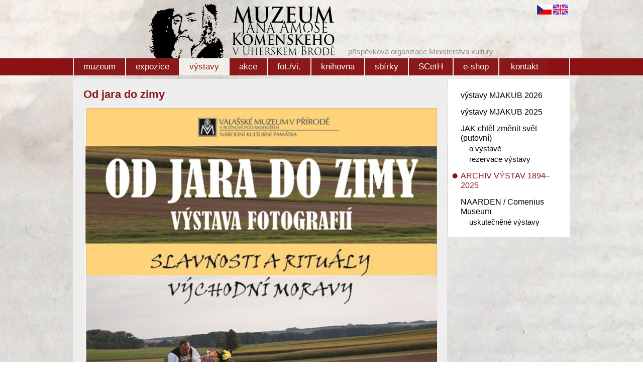

--- FILE ---
content_type: text/html; charset=UTF-8
request_url: https://www.mjakub.cz/od-jara-do-zimy?idc=1321
body_size: 4723
content:
<!DOCTYPE HTML PUBLIC "-//W3C//DTD HTML 4.01 Transitional//EN" "http://www.w3.org/TR/html4/loose.dtd">
<HTML lang="cs">
<HEAD>
  <TITLE>Od jara do zimy | Muzeum J. A. Komenského Uherský Brod</TITLE>
  <META NAME="author" CONTENT="Štefl software, www.steflsoftware.cz">
  <META HTTP-EQUIV="Content-Type" CONTENT="text/html; charset=utf-8">
  <meta name="Robots" content="index,follow">
  <meta name="description" content="Od jara do zimy Muzeum J. A. Komenského Uherský Brod">
  <meta name="keywords" content="Od jara do zimy Muzeum J. A. Komenského Uherský Brod">     
  <link rel="stylesheet" type="text/css" href="styl/styl-www.css">     
  <script type="text/javascript" src="colorbox/jquery.min.js" ></script>
  <script type="text/javascript" src="colorbox/jquery-ui.min.js" ></script>
  <link rel="stylesheet" href="colorbox/example3/colorbox.css">
<script type="text/javascript" src="colorbox/colorbox/jquery.colorbox.js"></script>
<script type="text/javascript">
            jQuery(document).ready(function () {
                jQuery('a.gallery').colorbox({rel:'group0',current:"{current} / {total}"});
            });
</script>
 <script type="text/javascript" src="jquery/jquery.nivo.slider.pack.js"></script>
 <script type="text/javascript">
 //var nahod = Math.floor(Math.random()*5);
 var nahod =0; 
 $(window).load(function() {
    $("#slider").nivoSlider({
        effect: "fade", // Specify sets like: fold,fade,sliceDown       
        animSpeed: 500, // Slide transition speed
        pauseTime: 3500, // How long each slide will show        
        directionNav: true, // Next & Prev navigation
        directionNavHide: true, // Only show on hover
        controlNav: true, // 1,2,3... navigation
        controlNavThumbs: false, // Use thumbnails for Control Nav
        startSlide:nahod,
        controlNavThumbsFromRel: false // Use image rel for thumbs                         
    });
});
</script>
 </HEAD>
 <BODY>
 <div class="podbody">
 <script language="JavaScript" src="menu/detekce.js" type="text/javascript"></script> <div class="main">                      
                         <div class="top">                                                  
                         
<div class="fultpozad" style="display:none;">
<form name="kriter1" method="GET" action="https://www.mjakub.cz/">
<input type=hidden name="ids" value="0">
<input title="Vstup pro vyhledávání" class="fullbuton" onfocus="javascript:vymazit();" type="text" name="fult" size="20" maxlength="100" value='vyhledat v eshopu'> 
</form>
</div>
<a class="odeslifull" href="https://www.mjakub.cz/" onclick="odeslistranu(1);return false;" title="vyhledat v eshopu" style="display:none;"></a>
<script language="JavaScript" type="text/javascript">
function odeslistranu(a){
   if (a==0) { document.kriter1.fult.value=""; }   
   ful="";
   if (document.kriter1.fult.value != "") { ful="&fult="+document.kriter1.fult.value;}
   self.window.location="vyhledat?ids=0"+ful;
}
function vymazit() {
 if (document.kriter1.fult.value == "vyhledat v eshopu") { document.kriter1.fult.value ="";}
 if (document.kriter1.fult.value == "search..") { document.kriter1.fult.value ="";}
}
</script><a href="https://www.mjakub.cz/" class="webmj" title="Muzeum J. A. Komenského Uherský Brod"></a><span style="position:absolute; left:548px;top:94px;font-size:15px;color:#949088;">příspěvková organizace Ministerstva kultury</span><a href="https://www.mjakub.cz/" style="position: absolute;left: 924px;top: 9px;" title="česky"><img src="styl/grafika/cz-vlajka.png" border="0" alt=""></a><a href="https://www.mjakub.cz/en" class="enmj" title="english"><img src="styl/grafika/english.gif" border="0" alt=""></a>                                                                                                                                  
                         </div>
                         <div class="horni-menu"><a id="hor4" href="muzeum?idm=4" class="horni-menu0" style="" title="muzeum"><span>muzeum</span></a><a id="hor21" href="expozice?idm=21" class="horni-menu0" style="" title="expozice"><span>expozice</span></a><a id="hor6" href="seo?idm=6" class="horni-menu1" style="" title="výstavy"><span>výstavy</span></a><a id="hor9" href="akce?idm=9" class="horni-menu0" style="" title="akce"><span>akce</span></a><a id="hor167" href="fot.-vi.?idm=167" class="horni-menu0" style="" title="fot./vi."><span>fot./vi.</span></a><a id="hor13" href="knihovna?idm=13" class="horni-menu0" style="" title="knihovna"><span>knihovna</span></a><a id="hor15" href="sbirky?idm=15" class="horni-menu0" style="" title="sbírky"><span>sbírky</span></a><a id="hor251" href="sceth?idm=251" class="horni-menu0" style="" title="SCetH"><span>SCetH</span></a><a id="hor17" href="obchod?idm=17" class="horni-menu0" style="" title="e-shop"><span>e-shop</span></a><a id="hor19" href="kontakty?idm=19" class="horni-menu0" style="border-right-width: 0px;padding-left:4px;" title="kontakt"><span>kontakt</span></a></div>                         
                 <div class="column" id="stredak2">
                      <div class="column2">                         
                       <div class="left-column">                                                
                          <div class="levemenu"><a href="vystavy-mjakub-2026?idm=52" class="levemenu-hlavni0" title="výstavy MJAKUB 2026"><span>výstavy MJAKUB 2026</span></a> <a href="vystavy-mjakub-2025?idm=442" class="levemenu-hlavni0" title="výstavy MJAKUB 2025"><span>výstavy MJAKUB 2025</span></a> <a href="jak-chtel-zmenit-svet-(putovni)?idm=30" class="levemenu-hlavni0" title="JAK chtěl změnit svět (putovní)"><span>JAK chtěl změnit svět (putovní)</span></a>  <a href="o-vystave?idm=226" title="o výstavě" class="levemenu-podmenu0"><span>o výstavě</span></a>  <a href="rezervace-vystavy-?idm=397" title="rezervace výstavy " class="levemenu-podmenu0"><span>rezervace výstavy </span></a> <a href="archiv-vystav-1894-2025-?idm=53" class="levemenu-hlavni1" title="ARCHIV VÝSTAV 1894–2025 "><span>ARCHIV VÝSTAV 1894–2025 </span></a> <a href="naarden-comenius-museum?idm=225" class="levemenu-hlavni0" title="NAARDEN / Comenius Museum"><span>NAARDEN / Comenius Museum</span></a>  <a href="uskutecnene-vystavy?idm=238" title="uskutečněné výstavy" class="levemenu-podmenu0"><span>uskutečněné výstavy</span></a> 
                          
                          </div><div class="kalendarmjpravo" id="kalendarakci2" style="display:none;"></div>
 <script language="JavaScript" src="kalendar/javakalendar.js" type="text/javascript"></script>
 <script type="text/javascript">
  show_calendar("kalendarakci2","","kalendar-akci?idm=25");   
 </script> 
 
                          
                       </div>                       
                      <div class="mid-column2">                      
                       <div class="right-column-text"><div class="right-column-text3"><div class="textik"><a name="idc=1321"></a><h1 align=left>Od jara do zimy</h1></div><div class="textik"><a class="gallery" href="obrazky/f2990_plakatOJDZnet.jpg" title=""><img  alt="Od jara do zimy" title="Od jara do zimy" src="nahledy/f2990_plakatOJDZnet.jpg" title="" BORDER=0 vspace=4 hspace=4 align="left"></a><br />
<br />
<script src="http://c1.navrcholu.cz/code?site=103957;t=lb14"<br />
type="text/javascript"></script><noscript><div><a<br />
href="http://navrcholu.cz/"><img< alt="Od jara do zimy" title="Od jara do zimy" br />
src="http://c1.navrcholu.cz/hit?site=103957;t=lb14;ref=;jss=0"<br />
width="14" height="14" alt="NAVRCHOLU.cz"<br />
style="border:none" /></a></div></noscript></div></div>
          </div>
                      </div>                     
                      <div class="cleaner"></div>
                      </div>                    
                 </div>                                                         
                                                 
                 </div>
                 <div class="paticka3a"> 
                   <div class="main">                    
                    <div class="paticka2a">                     
                     <div class="textik"><table border="0" align="center">
<tbody>
<tr align="center">
<td style="text-align: left; background-color: #8b0000;">
<p><span style="color: #ffffff;">kontakt</span></p>
</td>
<td style="text-align: left; background-color: #8b0000;">
<p><span style="color: #ffffff;">informace</span></p>
</td>
<td style="text-align: left; background-color: #8b0000;">
<p><span style="color: #ffffff;">muzeum</span></p>
</td>
<td style="text-align: left; background-color: #8b0000;">
<p><span style="color: #ffffff;">odkazy</span></p>
</td>
</tr>
<tr align="center" valign="top">
<td class="mceSelected" style="text-align: left;">
<p>Muzeum Jana Amose Komenského</p>
<p>Přemysla Otakara II. 37<br />688 12 UHERSKÝ BROD<br />Česká republika, EUROPE</p>
<p>tel.: +420 572 63 22 88-9</p>
<p><a title="www.mjakub.cz" href="https://www.mjakub.cz/">www.mjakub.cz</a></p>
<p><a title="muzeum@mjakub.cz" href="mailto:muzeum@mjakub.cz">muzeum@mjakub.cz</a></p>
<p>ID datové schránky: iw39kef</p>
</td>
<td class="mceSelected" style="text-align: left;" valign="top">
<p><strong><a title="otvírací doba" href="?idm=76">OTEVÍRACÍ DOBA</a></strong></p>
<p><strong><a title="vstupné" href="?idm=134">VSTUPNÉ</a></strong></p>
<p><a title="muzeum bez bariér" href="?idm=141">MUZEUM BEZ BARIÉR</a></p>
<p><a title="návštěvní řád" href="?idm=409">NÁVŠTĚVNÍ ŘÁD</a></p>
<p><a title="pronájmy sálů a prostor" href="?idm=142">PRONÁJMY SÁLŮ A PROSTOR</a></p>
<p><a title="ceník kopírovaného materiálu" href="?idc=1909">CENÍK kopírovaného materiálu</a></p>
<p><a href="?idc=2540" target="_blank" rel="noopener">CENÍK digitalizace AV záznamů</a></p>
<p><a title="info pro transport výstav" href="?idc=1595">info pro transport výstav</a></p>
</td>
<td class="mceSelected" style="text-align: left;">
<p><a title="fakturační údaje" href="?idc=1471">Fakturační údaje</a><br /><a title="výroční zprávy " href="?idm=159">Výroční zprávy MJAKUB / CMN</a><br /><a title="zřizovací listina" href="soubory/zr_listina-2025--f4776.pdf" target="_blank" rel="noopener">Zřizovací listina</a><br /><a title="interní protikorupční program" href="https://www.mjakub.cz/soubory/interni_protikorupcni_program--f1300.pdf">Interní protikorupční program</a></p>
<p><a title="všeob. obch. podmínky (e-shop)" href="https://www.mjakub.cz/soubory/vop_eshop--f3015.pdf" target="_blank" rel="noopener">Všeob. obch. podmínky (e-shop)</a><br /><a title="sloupový sál" href="?idc=1485">Sloupový sál</a></p>
<p><a title="atrium" href="?idc=1486">Atrium</a></p>
<p><a title="japonská zahrada" href="?idc=1487">Japonská zahrada</a></p>
</td>
<td class="mceSelected" style="text-align: left;">
<p><a href="http://80.251.252.166:29215/" target="_blank" rel="noopener">Knihovna – online vyhledávání</a></p>
<p><a title="koncepce sbírkotvorné činnosti 2021–2025" href="https://www.mjakub.cz/soubory/2021-2025-koncepce-sbirkotvorne-cinnosti-mjakub--f3739.pdf">Koncepce sbírkotvorné činnosti MJAKUB 2021–2025</a></p>
<p><a title="koncepce rozvoje 2019–2023" href="https://www.mjakub.cz/?idc=2083">Koncepce rozvoje MJAKUB 2019–2023</a></p>
<p><a title="veřejné zakázky" href="?idm=315">Veřejné zakázky</a></p>
<p><a title="GDPR" href="?idm=329">GDPR</a></p>
<p><a title="Ministerstvo kultury ČR" href="https://www.mkcr.cz/" target="_blank" rel="noopener">Ministerstvo kultury ČR</a></p>
<p><a title="Asociace muzeí a galerií ČR" href="http://www.cz-museums.cz/amg/faces/web/amg/titulni" target="_blank" rel="noopener">Asociace muzeí a galerií ČR</a><br /><a title="Profesní etický kodex ICOM" href="http://www.mzm.cz/fileadmin/user_upload/dokumenty_mzm/eticky_kodex_ICOM.pdf" target="_blank" rel="noopener">Profesní etický kodex ICOM</a></p>
</td>
</tr>
<tr align="center">
<td class="mceSelected" colspan="4">
<h3><a id="Menu_DataListMenu_MI1_0" title="informace dle zákona 106/1999 Sb." href="?idm=274">INFORMACE DLE ZÁKONA 106/1999</a></h3>
<h1><a title="zasílání novinek" href="mailto:program@mjakub.cz?subject=ZAS%C3%8DLAT%20NOVINKY%20MAILEM">zasílání novinek – ZDE</a></h1>
<p><a title="muzeum bez barier" href="?idc=2507"><img src="nahledy/czj-piktogram-cerna_piktogram--f4639.jpg" alt="" width="70" height="70" /></a><strong> <a href="https://www.musaionfilm.net/" target="_blank" rel="noopener"><img title="musaionfim odkaz" src="https://www.mjakub.cz/nahledy/banner-mf-b-pata--f3821.jpg" alt="musaionfim odkaz" width="140" height="70" /></a> <a href="?idm=431"><img src="nahledy/_logo-digitalizace-barva-ai-kopie--f4410.jpg" alt="" width="144" height="70" /></a> </strong></p>
</td>
</tr>
</tbody>
</table>
<table border="0" cellpadding="3">
<tbody>
<tr align="left">
<td style="text-align: center;"> </td>
<td style="text-align: center;"><a title="facebook" href="https://www.facebook.com/muzeumjakuherskybrod" target="_blank" rel="noopener"><img title="facebook" src="https://www.mjakub.cz/nahledy/mjakubcz_paticka--f152.jpg" alt="facebook" width="20" height="20" /></a> <a title="twitter" href="https://twitter.com/ProgramMJAKUB" target="_blank" rel="noopener"><img title="twitter" src="https://www.mjakub.cz/nahledy/twitter_logo_blue--f154.jpg" alt="twitter" width="20" height="20" /></a> <a title="YouTube" href="https://www.youtube.com/user/MUZEUMJAKUB" target="_blank" rel="noopener"><img title="YouTube" src="https://www.mjakub.cz/nahledy/youtube-logo-full_color--f157.jpg" alt="YouTube" width="43" height="20" /></a> <a title="kudyznudy.cz" href="https://www.kudyznudy.cz/" target="_blank" rel="noopener"><img title="Kudy z nudy.cz" src="nahledy/kudyznudy_logo-(1)--f4244.jpg" alt="kudy z nudy" width="104" height="25" /></a> <a title="issuu - náhled do publikací" href="http://issuu.com/mjakub" target="_blank" rel="noopener"><img title="issuu - náhled do publikací" src="https://www.mjakub.cz/nahledy/logo_issuu--f160.jpg" alt="issuu - náhled do publikací" width="75" height="20" /></a></td>
<td align="right">
<p><img title="týdeník Dobrý den s kurýrem" src="https://www.mjakub.cz/nahledy/dobry-den-s-kuryrem-nove-logo--f829.jpg" alt="týdeník Dobrý den s kurýrem" width="105" height="30" /> <a title="Slovácký deník" href="http://slovacky.denik.cz/" target="_blank" rel="noopener"><img title="Slovácký deník" src="https://www.mjakub.cz/nahledy/sdlogo--f213.jpg" alt="Slovácký deník" width="141" height="30" /></a> <span style="font-size: x-small;"><a href="https://www.vyletnik.cz/" target="_blank" rel="noopener"><img title="vyletnik.cz" src="nahledy/vyletnik-logo--f4632.jpg" alt="vyletnik.cz" width="116" height="30" /></a></span> <a title="Centrální evidence sbírek" href="https://www.mjakub.cz/?idm=32"><img title="Centrální evidence sbírek" src="https://www.mjakub.cz/nahledy/logoces--f536.jpg" alt="Centrální evidence sbírek" width="20" height="21" /></a></p>
</td>
</tr>
</tbody>
</table></div>                                        
                    </div>                    
                   </div>                                                                          
                 </div>                 
                 <!-- Global site tag (gtag.js) - Google Analytics -->
<script async src="https://www.googletagmanager.com/gtag/js?id=UA-2050490-24"></script>
<script>
  window.dataLayer = window.dataLayer || [];
  function gtag(){dataLayer.push(arguments);}
  gtag('js', new Date());

  gtag('config', 'UA-2050490-24');
</script></div>
</BODY>
</HTML>


--- FILE ---
content_type: text/css
request_url: https://www.mjakub.cz/styl/styl-www.css
body_size: 9712
content:
.horni {
/*left:0px;*/
/*overflow:hidden;*/
width:100%;
text-align: center;
z-index:0;
}

.main {
position: relative;
width: 990px;
margin-top: 0px;
margin-left: auto;
margin-right: auto;
text-align: left;
/*background-color:#ffffff;
background-image: url("grafika/pozad1.gif");
background-repeat: repeat-y;

border-top-width: 1px; border-left-width: 1px; border-right-width: 1px; 
border-bottom-width: 1px; 
border-style: solid; border-color:#C7C8BD;*/

}


.top {
position: relative;
width: 990px;
height: 150px;    /*134*/
background-image: url("grafika/nadpis-v4.png");
background-position:150px 7px;
background-repeat: no-repeat; 
} 

.topa {
position: relative;
width: 960px;
height: 162px;
background-image: url("grafika/top2a.jpg");
background-repeat: no-repeat; 
}

a.vlru {
position:absolute;
left:881px;
top:29px;
width:32px;
height:22px;
}

a.vlen {
position:absolute;
left:920px;
top:29px;
width:32px;
height:22px;
}

a.vlcz {
position:absolute;
left:960px;
top:29px;
width:32px;
height:22px;
}

a.vidik {
position:absolute;
left:14px;
top:377px;
}

a.kmr {
position:absolute;
left:796px;
top:377px;
}

a.a1 {
position:absolute;
left:20px;
top:70px;
width:320px;
height:60px;
}

a.a2 {
position:absolute;
left:907px;
top:138px;
width:55px;
height:55px;
}

a.a3 {
position:absolute;
left:833px;
top:142px;
width:71px;
height:53px;
}

.spodek1 {
position:absolute;
left:15px;
top:11px;
color:#000000; 
TEXT-DECORATION: none;
font-size:15px;
}

a.spodek2 {
position:absolute;
left:608px;
top:11px;
color: #AACB36;
TEXT-DECORATION: none;
font-size:13px;
}

a.spodek3 {
position:absolute;
left:180px;
top:11px;
color: #BF950F;
TEXT-DECORATION: none;
font-size:13px;
}

a.spodek2:hover,a.spodek1:hover,a.spodek3:hover {
text-decoration:underline;
}

.dolni {
position:relative;
overflow:auto;
width:100%;
text-align: center;
z-index:0;
}

.dolni1 {
}

.column {
width: 990px;
margin-top: 0px;
margin-left: auto;
margin-right: auto;
text-align: left;
position: relative;
/*

background-image: url("grafika/com-print-lin1920.png");
background-repeat: repeat-y; 
background-position: -461px 0px;

background-color:#ffffff;
background-image: url("grafika/pozadn1.jpg");
background-repeat: repeat-y;
z-index:0;
overflow:hidden;
background-image: url("grafika/pozad-com-str.jpg");
background-repeat: no-repeat;*/
} 

.columna {
width: 960px;
margin-top: 0px;
margin-left: auto;
margin-right: auto;
text-align: left;
background-color:#ffffff;
position: relative;
text-align: left;
background-image: url("grafika/pozadn1a.jpg");
background-repeat: repeat-y;
z-index:0;
/*overflow:hidden;
background-image: url("grafika/pozad-com-str.jpg");
background-repeat: no-repeat;*/
} 

.column1 {
position: relative;
width: 710px;
text-align: left;
/*background-image: url("grafika/pozad1a-s.gif");
background-repeat: repeat-y;*/
} 

.column2 {
position: relative;
width: 990px;
text-align: left;
margin-top:7px;
/*background-color:#ffffff;
background-image: url("grafika/pozadi-ok-1920.png");
background-repeat: no-repeat; 
background-position: -461px -160px;
background-image: url("grafika/com-print-lin.png");
background-repeat: repeat-y;
*/

} 

.column4 {
position: relative;
width:  990px;
text-align: left;
/*background-color:#eeeeee;*/
}

.column3 {
position: relative;
width: 710px;
text-align: left;
/*background-image: url("grafika/pozad3-s.gif");
background-repeat: repeat-y;*/
} 

.left-column3 {
position: relative;
margin:0;
padding:0;
float: left;
width: 51px;
text-align: left;
}

.column1z {
position: relative;
width: 990px;
text-align: left;
background-image: url("grafika/spodlist.jpg");
background-repeat: no-repeat;
background-position: right bottom;
} 

.paticka1 {
position: relative;
width: 960px;
height:41px;
text-align: left;
background-image: url("grafika/down1a-s.gif");
background-repeat: no-repeat;
} 

.paticka2a {
position: relative;
width: 990px;
/*height:42px;*/
/*background-image: url("grafika/paticka1.png");
background-repeat: no-repeat;
background-position: 195px 0px;*/
text-align: left;
border-top-width: 0px; border-left-width: 0px; border-right-width: 0px; 
border-bottom-width: 0px; 
border-style: solid; border-color:#CADF82;
}

.paticka3a {
position: relative;
/*height:42px;*/
/*background-image: url("grafika/patlinka.png");
background-repeat: repeat-x;
background-position: top left;*/
text-align: left;
border-top-width: 0px; border-left-width: 0px; border-right-width: 0px; 
border-bottom-width: 0px; 
border-style: solid; border-color:#CADF82;
background-color:#C6C2B9;
padding-top:8px;
}

.paticka2aa {
position: relative;
width: 960px;
height:35px;
background-image: url("grafika/patickan.jpg");
background-repeat: no-repeat;
background-position: left bottom;
text-align: left;
}

.paticka2 {
position: relative;
width: 990px;
padding-top:15px;
text-align: left;
} 

.paticka3 {
position: relative;
width: 710px;
height:35px;
text-align: left;
background-image: url("grafika/bottom.jpg");
background-repeat: no-repeat;
} 

.leftmin {
/*position: relative;*/
float: left;
width: 1px;
height:407px;
text-align: left;
}

.left-column {
position: relative;
margin:0;
padding:0;
float: right;
width: 243px;
text-align: left;
/*
background-image: url("grafika/leftvinyl3.png");
background-repeat: no-repeat;
background-position: right top;
*/

}

.left-column4 {
position: relative;
margin:0;
padding:0;
float: left;
width: 2px;
text-align: left;
/*background-image: url("grafika/men-prav.jpg");
background-repeat: no-repeat;
background-position: right top;*/
}

.mid-column1 {
position: relative;
float: left;
width: 690px;
}

.mid-column2 {
position: relative;
float: left;
width: 745px;
padding-bottom:20px;  
background-color:#eeeeee;
}


.mid-column2a {
position: relative;
float: left;
width: 461px;
padding-left:10px;
padding-right:10px;
padding-bottom:10px;
/*padding-top:32px;
background-color:#eeeeee;*/
}

.mid-column4 {
position: relative;
float: left;
width: 960px; 
}

.mid-column3 {
position: relative;
float: left;
width: 747px;
}

.right-column2 {
position: relative;
float: right;
width: 230px;
text-align: left;
}


.horni-menu {
position: absolute;
left:0px;
top:116px;
height:34px;
width:986px;
FONT-FAMILY:Calibri,Tahoma,Arial; 
FONT-SIZE: 17px;
/*text-transform:uppercase;
font-weight:bold;      */

border-top-width: 0px; border-left-width: 2px; border-right-width: 2px; border-bottom-width: 0px; 
border-style: solid; border-color:#DCDEDB;



/* background-image: url("grafika/top-men.gif");
 background-repeat: no-repeat;
 background-position: -1px -8px; */
 overflow:hidden;
/*background-color:#000000;*/   
}

A.horni-menu0 
{
   display:block;
   float:left;
   height:34px;
  
   color: #ffffff;
   TEXT-DECORATION: none;
  
   text-align:center;
   text-decoration:none;
   background-color:#8A191B;
   border-top-width: 0px; border-left-width: 0px; border-right-width: 2px; border-bottom-width: 0px;  
   border-style: solid; border-color:#F2EFEA;
  
  /* width:119px;
    margin-right:25px;   
   background-image: url("grafika/pruhledcom.jpg");
   background-repeat: no-repeat;
   background-position: right bottom;*/
}

A.horni-menu1, A.horni-menu1:hover
{
   float:left;
   height:34px;   
   color: #8A191B;
   TEXT-DECORATION: none;
  
   text-align:center;
   text-decoration:none; 
   background-color:#F2EFEA;
    border-top-width: 0px; border-left-width: 0px; border-right-width: 2px; border-bottom-width: 0px;  
    border-style: solid; border-color:#F2EFEA;   
}

A.horni-menu0:hover
{
   float:left;
   height:34px;   
   color: #ffffff;
   TEXT-DECORATION: underline;
   text-align:center;
   
      
}

A.horni-menu0 span, A.horni-menu1 span
 { display:block;
  padding-top:7px;
  padding-left:19px;
  padding-right:19px;  
 }






.prazdne_menu {
position: relative;
FONT-FAMILY: Arial, Tahoma, Helvetica; 
FONT-SIZE: 0px;    
margin-left:15px;
line-height:0px;
height:0px;
}


.levemenu {
position: relative;
/*float:left;*/
FONT-FAMILY: Calibri,Tahoma,Arial; 
FONT-SIZE: 16px;     
line-height:120%;
margin-left:0px;
/*margin-top:10px;*/
width:242px;
padding-bottom:20px;
padding-top:10px;
text-align:left;
background-color: #F2EFEA;
background-color: #FFFFFF;
}

.levemenu4 {
position: relative;
FONT-FAMILY: Arial,Tahoma,Verdana,Arial, Tahoma, Helvetica; 
FONT-SIZE: 12px;    
line-height:120%;
margin-left:25px;
}

.pravemenu {
position: relative;
FONT-FAMILY: Arial, Tahoma, Helvetica; 
FONT-SIZE: 13px;    
line-height:120%;
margin-left:11px;
width:172px;
}

.levemenunadpis {
font-size:16px;
margin-top:12px;
padding-top:15px;
margin-bottom:2px;
margin-left:0px;
padding-left:10px;
color: #000000;
FONT-WEIGHT: bold;
line-height:120%;
border-top-width: 2px; border-left-width: 0px; border-right-width: 0px; border-bottom-width: 0px;  
border-style: solid; border-color:#E5E2DD;   
}


.levemenunadpis1 {
font-size:16px;
margin-top:0px;
padding-top:2px;
margin-bottom:2px;
margin-left:0px;
padding-left:10px;
color: #000000;
FONT-WEIGHT: bold;
line-height:120%;
border-top-width: 0px; border-left-width: 0px; border-right-width: 0px; border-bottom-width: 0px;  
border-style: solid; border-color:#E5E2DD;   


}


.pravagalerie {
font-size:16px;
margin-top:0px;
padding-top:25px;
padding-bottom:25px;
margin-bottom:2px;
line-height:120%;
width:242px;
background-color: #ffffff;
border-top-width: 2px; border-left-width: 0px; border-right-width: 0px; border-bottom-width: 0px;  
border-style: solid; border-color:#E5E2DD; 
text-align:center;  
}

.kalendarmjpravo {
font-size:15px;
margin-top:0px;
padding-top:2px;
padding-bottom:10px;
margin-bottom:0px;
line-height:100%;
width:242px;
background-color: #EEEEEE;
border-top-width: 2px; border-left-width: 0px; border-right-width: 0px; border-bottom-width: 0px;  
border-style: solid; border-color:#E5E2DD; 
text-align:center;  
}

.kalendarmjpravo td{
 font-size:15px;
}



A.levemenu-hlavni0 {
display:block;
TEXT-DECORATION: none;
/*FONT-WEIGHT: bold;*/    
color: #BF950F;
color: #8A191B;
color: #000000;
/*background-image: url("grafika/certecmj.png");
background-position:0px 5px;
background-repeat: no-repeat;  */
padding-top:12px;
padding-bottom:1px;
padding-left:10px;
padding-right:10px;
margin-top:1px;
}

A.levemenu-hlavni0:hover {
/*
margin-top:4px;
display:block;
TEXT-DECORATION: none;
FONT-WEIGHT: bold;
*/    
color: #000000;
TEXT-DECORATION:underline;
/*background-image: url("grafika/tecka3.gif");
background-position:0px 5px;
background-repeat: no-repeat;*/
/*
padding-top:3px;
padding-bottom:1px; */
}

A.levemenu-hlavni1, A.levemenu-hlavni1:hover {
margin-top:1px;
display:block;
TEXT-DECORATION: none;

color: #8A191B;
background-image: url("grafika/certecmj.png");
background-position:8px 17px;
background-repeat: no-repeat;
padding-top:12px;
padding-bottom:1px;
padding-left:10px;
padding-right:10px;
}

A.levemenu-hlavni0 span, A.levemenu-hlavni1 span
 {
  display:block;
  padding-left:15px;
 }

A.levemenu-podmenu0 {
margin-left:2px;
display:block;
TEXT-DECORATION: none;
/*FONT-WEIGHT: bold;*/    
color: #BF950F;
color: #000000;
font-size:15px;
/*background-image: url("grafika/tec-c1.gif");
background-position:0px 3px;
background-repeat: no-repeat;*/
padding-top:1px;
padding-bottom:1px;
padding-left:10px;
padding-right:10px;
}

A.levemenu-podmenu0:hover {
margin-left:2px;
display:block;
TEXT-DECORATION: underline;
/*FONT-WEIGHT: bold; */   
color: #000000;
/*background-image: url("grafika/tecka3.gif");
background-position:0px 3px;
background-repeat: no-repeat;*/
padding-top:1px;
padding-bottom:1px;
}

A.levemenu-podmenu1, A.levemenu-podmenu1:hover {
margin-left:2px;
display:block;
TEXT-DECORATION: none;  
color: #8A191B;
font-size:15px;
/*background-image: url("grafika/ctver-com1.png");
background-position:1px 5px;
background-repeat: no-repeat;*/
padding-top:1px;
padding-bottom:1px;
padding-left:10px;
padding-right:10px;
}

A.levemenu-podmenu0 span, A.levemenu-podmenu1 span
 {
  display:block;
  padding-left:30px;
 }


A.leveskupiny10 {
display:block;
TEXT-DECORATION: none;
   
color: #BF950F;
color: #000000;
background-image: url("grafika/zbozi-pozad.jpg");
background-position:left 2px;
background-repeat: repeat-x;
padding-top:8px;
padding-bottom:6px;
margin-top:0px;
}

A.leveskupiny10:hover {
color: #013B75;
}

A.leveskupiny11, A.leveskupiny11:hover {
margin-top:0px;
display:block;
TEXT-DECORATION: none;

color: #013B75;
background-image: url("grafika/zbozi-pozad.jpg");
background-position:left 2px;
background-repeat: repeat-x;
padding-top:8px;
padding-bottom:6px;
}

A.leveskupiny10 span, A.leveskupiny11 span
 {
  display:block;
  padding-left:7px;
  line-height:100%;
  font-weight:bold;
 }


A.leveskupiny20 {
display:block;
TEXT-DECORATION: none;
color: #BF950F;
color: #000000;
background-image: url("grafika/ctver-com0.png");
background-position:0px 3px;
background-repeat: no-repeat;
padding-top:0px;
padding-bottom:7px;
margin-left:9px;
}

A.leveskupiny20:hover {
color: #013B75;
}

A.leveskupiny21, A.leveskupiny21:hover {
margin-left:9px;
display:block;
TEXT-DECORATION: none;
color: #013B75;
background-image: url("grafika/ctver-com.png");
background-position:0px 3px;
background-repeat: no-repeat;
padding-top:0px;
padding-bottom:7px;
}

A.leveskupiny20 span, A.leveskupiny21 span
 {
  display:block;
  padding-left:8px;
  line-height:100%;
 }
 
 
A.leveskupiny30 {
display:block;
TEXT-DECORATION: none;   
color: #BF950F;
color: #ffffff;
padding-top:0px;
padding-bottom:7px;
margin-left:18px;
background-image: url("grafika/ctver-com0.png");
background-position:0px 3px;
background-repeat: no-repeat;
}

A.leveskupiny30:hover {
color: #013B75;
}

A.leveskupiny31, A.leveskupiny31:hover {
margin-left:18px;
display:block;
TEXT-DECORATION: none;
color: #013B75;
padding-top:0px;
padding-bottom:7px;
background-image: url("grafika/ctver-com.png");
background-position:0px 3px;
background-repeat: no-repeat;
}

A.leveskupiny30 span, A.leveskupiny31 span
 {
  display:block;
  padding-left:8px;
  line-height:100%;
 }
 
A.leveskupiny40 {
display:block;
TEXT-DECORATION: none;
color: #BF950F;
color: #ffffff;
padding-top:0px;
padding-bottom:7px;
margin-left:27px;
background-image: url("grafika/ctver-com0.png");
background-position:0px 3px;
background-repeat: no-repeat;
}

A.leveskupiny40:hover {
color: #013B75;
}

A.leveskupiny41, A.leveskupiny41:hover {
margin-left:27px;
display:block;
TEXT-DECORATION: none;    
color: #013B75;
padding-top:0px;
padding-bottom:7px;
background-image: url("grafika/ctver-com.png");
background-position:0px 3px;
background-repeat: no-repeat;
}

A.leveskupiny40 span, A.leveskupiny41 span
 {
  display:block;
  padding-left:8px;
  line-height:100%;
 }

A.leveskupiny50 {
display:block;
TEXT-DECORATION: none;
color: #BF950F;
color: #ffffff;
padding-top:0px;
padding-bottom:4px;
margin-left:36px;
}

A.leveskupiny50:hover {
color: #013B75;
}

A.leveskupiny51, A.leveskupiny51:hover {
margin-left:36px;
display:block;
TEXT-DECORATION: none;
color: #013B75;
padding-top:0px;
padding-bottom:4px;
}

A.leveskupiny50 span, A.leveskupiny51 span
 {
  display:block;
  padding-left:8px;
  line-height:100%;
 }


A.leveskupiny60 {
display:block;
TEXT-DECORATION: none;
FONT-WEIGHT: bold;    
color: #BF950F;
color: #ffffff;
padding-top:0px;
padding-bottom:3px;
margin-left:45px;
}

A.leveskupiny60:hover {
color: #013B75;
}

A.leveskupiny61, A.leveskupiny61:hover {
margin-left:45px;
display:block;
TEXT-DECORATION: none;
color: #013B75;
padding-top:0px;
padding-bottom:3px;
}

A.leveskupiny60 span, A.leveskupiny61 span
 {
  display:block;
  padding-left:0px;
 }

A.hornikosik0 {
position:absolute;
left:761px;
top:87px;
width:191px;
display:block;
TEXT-DECORATION: none;
FONT-WEIGHT: bold;   
font-size:13px; 
color: #9E6914;
color: #B40B47;
background-image: url("grafika/kosik.gif");
background-position:0px 3px;
background-repeat: no-repeat;
padding-top:5px;
padding-bottom:5px;
margin-top:4px;
border-top-width: 1px; border-left-width: 0px; border-right-width: 0px; border-bottom-width: 0px; 
border-style: solid; border-color:#B40B47;
}

A.hornikosik0:hover {
color: #B40B47;
}

.levnadpis {
display:block;
font-size:1px;
line-height:6px;
}

.leveprazdne {
display:block;
TEXT-DECORATION: none;
FONT-WEIGHT: bold;    
color: #BF950F;
color: #9E6914;

padding-top:5px;
padding-bottom:0px;
margin-top:3px;
margin-bottom:3px;
margin-right:7px;
margin-left:0px;
border-top-width: 0px; border-left-width: 0px; border-right-width: 0px; border-bottom-width: 1px; 
border-style: solid; border-color:#B5CD45;

}


A.levekosik0 {
display:block;
TEXT-DECORATION: none;
font-weight:bold;
color: #BF950F;
color: #A50F34;
background-image: url("grafika/kosik.gif");
background-position:0px 3px;
background-repeat: no-repeat;
padding-top:5px;
padding-bottom:5px;
margin-top:4px;
margin-right:4px;
border-top-width: 1px; border-left-width: 0px; border-right-width: 0px; border-bottom-width: 1px; 
border-style: solid; border-color:#DDDDDD;
}

A.levekosik0:hover {
color: #A50F34;
border-top-width: 1px; border-left-width: 0px; border-right-width: 0px; border-bottom-width: 1px; 
border-style: solid; border-color:#A50F34;
}

A.levekosik1, A.levekosik1:hover {
margin-top:4px;
display:block;
TEXT-DECORATION: none;
font-weight:bold;
color: #A50F34;
background-image: url("grafika/kosik.gif");
background-position:0px 3px;
background-repeat: no-repeat;
padding-top:5px;
padding-bottom:5px;
margin-right:4px;
border-top-width: 1px; border-left-width: 0px; border-right-width: 0px; border-bottom-width: 1px; 
border-style: solid; border-color:#A50F34;
}

A.levekosik0 span, A.levekosik1 span, A.hornikosik0 span
 {
  display:block;
  padding-left:26px;
 }


.right-column-text {
position:relative;
clear:both;
margin-left:21px;
margin-top:0px;
margin-right:22px;
margin-bottom:0px;
padding:0px;
text-align: center;
/*background-color: #dddddd;*/
}

.right-column-text2 {
}
.right-column-text3 {
/*background-color: #dddddd;*/
}

.right-column-text-foto {
float:left;
width:149px;
text-align: left;
}

.right-column-text-text {
float:right;
width:508px;
}


.right-column-text-headline {
clear:both;
margin-left:0px;
margin-right:0px;
padding-left:0px;
padding-right:0px;
}

.right-column-text-headline2 {
margin-top:0px;
margin-bottom:0px;
margin-left:15px;
margin-right:30px;
}

.right-column-text-headline2kal {
margin-top:0px;
margin-bottom:0px;
margin-left:0px;
margin-right:0px;
}

.textik a.headlin1 {
color: #8A191B;
FONT-SIZE: 18px; 
font-weight:bold;
}

.textik a.headlinimg {
position:relative;
display:block;
color: #8A191B;
background-image: url("grafika/ctveraw5.jpg");
background-repeat: no-repeat;
background-position:1px 10px;
height:20px;
padding-left:11px;
padding-top:3px;
margin-top:7px;
FONT-FAMILY: Calibri,Tahoma,Arial; 
font-size:15px;
}

.doddel {
position:relative;
margin-top:20px;
padding-bottom:20px;
background-image: url("grafika/backhead5.png");
background-repeat: no-repeat;
background-position: left bottom;
}

.right-column-text-nebily {
margin-top:7px;
margin-left:15px;  /*15*/
padding-bottom:30px; 
background-image: url("grafika/backhead5.png");
background-repeat: no-repeat;
background-position: left bottom;
}

.right-column-text-nebily0 {
position:relative;
clear:both;
margin-left:15px;
margin-right:15px;
border-top-width: 1px; border-left-width: 0px; border-right-width: 0px; 
border-bottom-width: 0px; 
border-style: solid; border-color: #dddddd;
}




.tabulka-headline
{
   position:relative;
   border-top-width: 0px; border-left-width: 0px; border-right-width: 0px; 
   border-bottom-width: 0px; 
   border-style: solid; border-color: #a28e6e;  
}

.cleaner {
                clear:both;
                height:0px;
                font-size:0px;
                line-height:0px;
                border:none;
                margin:0; padding:0;
                background:transparent;
                }


.podbody {
background-image: url("grafika/linkvrch.png");
background-repeat: repeat-x; 
background-position: left 116px;   
}

body
{
   text-align: left;
   color: #000000; 
   FONT-SIZE: 15px;  
   FONT-FAMILY: Calibri,Tahoma,Arial; 
   margin: 0; 
   padding: 0;
   background-image: url("grafika/pozadmj1b.jpg");
  background-position: center top;
   background-repeat: repeat-y;  
  
   /*overflow:hidden;
   height:100%;*/
}

html {
  /* overflow:hidden;
   height:100%; */
   
   overflow-y: scroll; 
}

.textik
{
   color: #000000;
   FONT-SIZE: 15px;
   /*FONT-FAMILY: Tahoma,Arial;*/ 
   TEXT-DECORATION: none;
   text-align:left;
}

.textik td,.textik td.tabulka
{
   /*color: #000000;*/
   FONT-SIZE:15px; 
   /*FONT-FAMILY: Cambria,Times New Roman,Tahoma,Arial;*/ 
   TEXT-DECORATION: none; 
}


P,.textik P {
   /*color: #000000;*/
   FONT-SIZE: 15px;
   /*FONT-FAMILY: Cambria,Times New Roman,Tahoma,Arial;*/ 
   TEXT-DECORATION: none;
   margin:0;
   padding:0;
   padding-bottom:0px;
}

.textik .velikost8 {
  FONT-SIZE: 8px;
}
 
.textik .velikost9 {
  FONT-SIZE: 9px;
}

.textik .velikost10 {
  FONT-SIZE: 10px;
}

.textik .velikost11 {
  FONT-SIZE: 11px;
}

.textik .velikost12 {
  FONT-SIZE: 12px;
}

.textik .velikost13 {
  FONT-SIZE: 13px;
}

.textik .velikost14 {
  FONT-SIZE: 14px;
}

.textik .velikost15 {
  FONT-SIZE: 15px;
}

.textik .velikost16 {
  FONT-SIZE: 16px;
}

.textik .velikost17 {
  FONT-SIZE: 17px;
}

.textik .velikost18 {
  FONT-SIZE: 18px;
}

.textik .velikost19 {
  FONT-SIZE: 19px;
}

.textik .velikost20 {
  FONT-SIZE: 20px;
}

.textik .velikost24 {
  FONT-SIZE: 24px;
}

.textik .velikost30 {
  FONT-SIZE: 30px;
}

.textik .velikost36 {
  FONT-SIZE: 36px;
}




.textik IMG
{
   border-color: #DBE9DF;
}


.textik H1
{
 FONT-SIZE: 22px;
 FONT-WEIGHT:  bold;
 color: #8A191B;
 margin-top:18px;
 margin-bottom:10px;
}

.textik H2
{
 FONT-SIZE: 17px; 
 color: #466595;
 FONT-WEIGHT: bold;
}

.textik H3
{
 FONT-SIZE: 17px; 
 FONT-WEIGHT: bold;
 color: #000000;
 padding:0;
 margin-top:12px;
 margin-bottom:6px;
}


.textik H4
{
 FONT-SIZE: 16px; 
 FONT-WEIGHT:bold;
 color: #000000;
 margin-top:2px;
 margin-bottom:0px;

}

.textik H5
{
 FONT-SIZE: 11px;  
 FONT-WEIGHT:bold;
 color: #003c76;
 margin-top:0px;
 font-style:italic;
 margin-bottom:0px;
}

.textik H6
{
 FONT-SIZE: 10pt;  
 FONT-WEIGHT:bold;
 color: #003c76;
 margin-top:6px;
 margin-bottom:1px;
 padding-top:0px;
 padding-bottom:0px;
}



.textik p.nadpis6
{
 FONT-SIZE: 15px;  
 FONT-WEIGHT:bold;
 margin-top:0px;
 margin-bottom:1px;
 padding-top:0px;
 padding-bottom:0px;
}

.textik p.headlin {
   margin-top: 2px;
   margin-bottom: 3px;
   padding-top:0px;
   padding-bottom:0px;
   FONT-SIZE: 15px; 
   text-align:left;
}

.aktual {
position:relative;
margin-left:0px;
width:280px;
padding-top:6px;
padding-bottom:6px;
padding-left:5px;
padding-right:5px;
FONT-SIZE: 11px;
line-height:14px;
background-color:#EDF5FA;
/*background-image: url("grafika/akt-pozad.gif");
background-repeat: repeat-x;*/
}

.aktual1 {
position:relative;
padding-left:3px;
padding-right:3px;
}

.aktualline {
width:100%;
line-height:0px;
FONT-SIZE: 0px;
border-top-width: 0px; border-left-width: 0px; border-right-width: 0px; 
border-bottom-width: 1px; 
border-style: solid; border-color: #dddddd;
margin-bottom:6px;
margin-top:6px;
}

.sedaline {
width:100%;
line-height:0px;
FONT-SIZE: 0px;
border-top-width: 0px; border-left-width: 0px; border-right-width: 0px; 
border-bottom-width: 1px; 
border-style: solid; border-color: #dddddd;
margin-bottom:14px;
margin-top:14px;
}


.aktualp, .aktualp p {
text-align:jutify;  
font-size:11px; 
line-height:14px;
}
.aktualnadpis {
font-size:13px;
margin-top:0px;
margin-bottom:7px;
}

a.aktuala,.textik a.aktuala1, .textik a.aktuala {
color: #032352;
TEXT-DECORATION: underline;
}

a.aktuala:hover,.textik a.aktuala1:hover {
TEXT-DECORATION: underline;
}


.textik A, A.normal,A{
color: #EE1C25;
color: #8A1A1C;
TEXT-DECORATION: none;
}

.textik A:hover, A.normal:hover, A:hover  {
TEXT-DECORATION: underline;
}

a.abez {
color: #B40B47;
TEXT-DECORATION: none;
}

a.abez:hover {
TEXT-DECORATION: underline;
}



.mensi
{
FONT-SIZE: 11px; 
LINE-HEIGHT: 15px;
text-align: justify;
}

hr {
color: #C7C8BD;
height:0px;
border-top-width: 1px; border-left-width: 0px; border-right-width: 0px; 
border-bottom-width: 0px; 
border-style: solid; border-color:#C7C8BD; 
 
}

HR.cervena
{
   COLOR: #DA251D; border: 0px; 
}


HR.cerna
{
   COLOR: #5E5E5E; border: 0px; 
   height: 1px; 
   background-color: #ffffff; 
   border: 0px solid #ffffff;
}


HR.zelena
{
border-top-width: 1px; border-left-width: 0px; border-right-width: 0px; 
border-bottom-width: 0px; 
border-style: solid; border-color: #DBE9DF;
height: 0px; 
padding-bottom:18px;
margin-top:28px;
}

HR.bila
{
   COLOR: #EDEDED; border: 0px; 
}






IMG
{
   border-color: #DBE9DF;
}

.textik p.nadpisek
{
	font-weight: bold;
	FONT-SIZE: 11pt;
	padding: 0px 0px 0px 0px;
	margin: 0px 0px 4px 0px;
	
}

.textik p.nadpisotvir
{
	font-weight: bold;
	FONT-SIZE: 11pt;
	padding: 0px 0px 0px 0px;
	margin: 0px 0px 4px 0px;
	
}

.textik p.osobnost
{
	font-weight: bold;
	FONT-SIZE: 13pt;
	padding: 0px 0px 0px 0px;
	margin: 0px 0px 2px 0px;
	
}

.textik p.kontakt
{
	text-align: left;
	padding: 0px 0px 0px 0px;
	margin: 4px 0px 4px 0px;
}


.textik ul
{
	padding: 0px 0px 0px 0px;
	margin: 0px 0px 0px 36px;
}

.textik1 table ul,
{
	padding: 0px 0px 0px 0px;
	margin: 0px 0px 0px 16px;
}
.textik1 table li, .textik li
{
	margin: 0px 0px 0px 0px;
	padding: 0px 0px 0px 0px;
}


.textik li.seznam
{
	text-align: justify;
	padding: 0px 0px 0px 0px;
	margin: 2px 0px 2px 0px;
}

.textik td.headlin
{
	vertical-align: middle;
	padding: 0px;
  margin:0px;
}

.textik td.nadpisek
{
	font-weight: bold;
	FONT-SIZE: 11pt;
	padding: 0px 0px 0px 0px;
	margin: 0px 0px 4px 0px;
	width: 90px;	
}

/*.textik  td.tabulka
{
   FONT-SIZE: 12px; 
   vertical-align: none;
   padding-right: 0px;
}     */

hr.otviracka
{
	padding: 0px 0px 0px 0px;
	margin: 0px 0px 0px 0px;
	color: #A28E6E;
	border-color: #A28E6E;
	
}

.textbuton
{
   background-color: #d7c7b1;
   background-color:#FAF4E8;;
   color: #B4007A;
   border: 1px solid #B4007A;
   FONT-SIZE: 11px; 
   FONT-FAMILY: Cambria,Times New Roman,Tahoma,Arial;
   margin:0;
   padding:0;
}


.submitbuton
{
   background-color: #E8E8E8;
   color: #000000;
   border: 1px solid #000000;
   FONT-SIZE: 12px;
   /*FONT-FAMILY: Tahoma, "Arial", "Verdana";*/
   margin:0;
   padding:2px 2px 2px 2px;
}

.formular {
   color: #000000;
   FONT-SIZE: 12px; 
   FONT-FAMILY: "Arial", "Verdana";
}

.steflsoft
{
   padding-top:13px;
   color: #000000;
   FONT-SIZE: 10px; 
   FONT-FAMILY: Verdana,"Arial", "Verdana";
   text-align:center;  
}



.steflsoft a
{
   color: #001963;
   color: #ffffff;
   text-decoration:none;
}

.steflsoft a:hover
{
   text-decoration:underline;
}

.ctver {
position:relative;
float:left;
margin:0;
padding:0;
}

img.obrazek_galerie {
margin-right:0px; 
margin-bottom:0px;
margin-top:2px;
margin-left:2px;
height:125px;
}

img.obrazek_galerie_vyr {
margin-right:0px; 
margin-bottom:0px;
margin-top:2px;
margin-left:2px;
height:100px;
}

img.obrazek_galerie1 {
/*margin-right:30px; 
margin-left:30px; */
margin-bottom:0px;
margin-top:2px;
width:170px;
}

img.headlimg{
width:90px;
margin-right:0px;margin-left:0px;margin-bottom:2px;margin-top:0px;

}

img.obrazek_galerie_vyr {
margin-right:14px; 
margin-bottom:0px;
margin-top:14px;
margin-left:0px;
}

.maly_dole {
FONT-SIZE: 11px;
padding:0px;
margin:0;
}

.prihla 
{
   color: #000000;
   FONT-SIZE: 11px;
   line-height:12px; 
   FONT-FAMILY: Arial, Helvetica, sans-serif; 
   TEXT-DECORATION: none;
   margin:0;
   padding:0;
}

.prihla a, .prihla a:hover
{
   color: #000000;
   FONT-SIZE: 11px;
   line-height:12px; 
   FONT-FAMILY: Arial, Helvetica, sans-serif; 
   TEXT-DECORATION: underline;
   margin:0;
   padding:0;
}


form {
margin:0;
padding:0;

}

.fulltextcl {
position:absolute;
left:786px;
top:27px;
/*visibility:hidden;*/
}

.fullik {
position:relative;
width:230px;
height:49px;
background-image: url("grafika/fullblackpozad.png");

}

.fultpozad {
position:absolute;
left:843px;
top:78px;
width:146px;
height:32px;
background-image: url("grafika/fultmj2.png");
display:block;
}


.fullbuton
{   
   position:absolute;
   left:4px;
   top:3px;
   background-color:none;
   color: #000000;
   border: 0px solid #ffffff;
   FONT-FAMILY: Calibri,Tahoma,Arial,Cambria,Times New Roman;
   FONT-SIZE: 15px;    
   margin:0;
   padding:0;
   width:119px;
   height:26px;   
   /*line-height:15px;*/
}

a.odesliobr 
{
position:absolute;
left:196px;
top:14px;
width:31px;
height:28px;
display:block;
background-image: url("grafika/pruhled.gif");
}

a.odesliobr:hover 
{
background-image: url("grafika/pruhled.gif");
}

a.english 
{
position:absolute;
left:542px;
top:9px;
width:65px;
height:17px;
FONT-FAMILY: Arial, Tahoma; 
FONT-SIZE: 12px;
TEXT-DECORATION: none;
color:#DCDBD5;
text-align:center;
/*background-image: url("grafika/pruhled.gif");*/
}

a.intranet 
{
position:absolute;
left:870px;
top:28px;
width:79px;
height:17px;
FONT-FAMILY: Arial, Tahoma; 
FONT-SIZE: 12px;
TEXT-DECORATION: none;
color:#DCDBD5;
color: #1F1A17;
text-align:center;
/*background-image: url("grafika/pruhled.gif");*/
}

a.intranet:hover {
color: #DA251D;
TEXT-DECORATION: none;
}

a.odeslifull,a.odeslifull:hover 
{
position:absolute;
left:964px;
top:80px;
width:26px;
height:29px;
display:block;
FONT-FAMILY: Tahoma, Arial, Cambria,Times New Roman; 
FONT-SIZE: 11px;
TEXT-DECORATION: none;
color:#000000;
text-align:center;
font-weight:bold;
/*padding-top:3px;
background-image: url("grafika/pruhled.gif");*/
}

a.strava 
{
position:absolute;
left:868px;
top:9px;
width:72px;
height:17px;
FONT-FAMILY: Arial, Tahoma; 
FONT-SIZE: 12px;
TEXT-DECORATION: none;
color:#DCDBD5;
text-align:center;
/*background-image: url("grafika/pruhled.gif");*/
}


a.mapaweb 
{
position:absolute;
left:614px;
top:9px;
width:118px;
height:17px;
FONT-FAMILY: Arial, Tahoma; 
FONT-SIZE: 12px;
TEXT-DECORATION: none;
color:#DCDBD5;
text-align:center;
/*background-image: url("grafika/pruhled.gif");*/
}

a.mapaweb:hover,a.english:hover,a.strava:hover,a.odeslifull:hover
{
color:#000000;
TEXT-DECORATION: none;
/*background-image: url("grafika/mapa1.gif");*/
}

a.but1 {
position:absolute;
left:30px;
top:0px;
width:78px;
height:60px;
display:block;
background-image: url("grafika/pruhled.gif");
}

a.but1:hover {
background-image: url("grafika/but1.gif");
}

a.but2 {
position:absolute;
left:126px;
top:0px;
width:56px;
height:60px;
display:block;
background-image: url("grafika/pruhled.gif");
}

a.but2:hover {
background-image: url("grafika/but2.gif");
}


a.but3 {
position:absolute;
left:198px;
top:0px;
width:51px;
height:60px;
display:block;
background-image: url("grafika/pruhled.gif");
}

a.but3:hover {
background-image: url("grafika/but3.gif");
}


a.but4 {
position:absolute;
left:267px;
top:0px;
width:83px;
height:60px;
display:block;
background-image: url("grafika/pruhled.gif");
}

a.but4:hover {
background-image: url("grafika/but4.gif");
}

a.but5 {
position:absolute;
left:365px;
top:0px;
width:52px;
height:60px;
display:block;
background-image: url("grafika/pruhled.gif");
}

a.but5:hover {
background-image: url("grafika/but5.gif");
}

a.but6 {
position:absolute;
left:428px;
top:0px;
width:73px;
height:60px;
display:block;
background-image: url("grafika/pruhled.gif");
}

a.but6:hover {
background-image: url("grafika/but6.gif");
}

a.but7 {
position:absolute;
left:710px;
top:0px;
width:108px;
height:60px;
display:block;
background-image: url("grafika/pruhled.gif");
}

a.but7:hover {
background-image: url("grafika/but7.gif");
}

a.but8 {
position:absolute;
left:858px;
top:0px;
width:60px;
height:60px;
display:block;
background-image: url("grafika/pruhled.gif");
}

a.but8:hover {
background-image: url("grafika/but8.gif");
}

img.preimg
{
   border:0;
   width:1px;
   height:1px;
   visibility:hidden;
}


a.puzzle1{
color: #000000;
color: #003373;
FONT-FAMILY: Arial,Tahoma, Arial; 
FONT-SIZE: 11px;
TEXT-DECORATION: none;
font-weight:bold;
/*background-color:#ffffff;*/
padding:4px 4px 4px 4px; 
}

a.puzzle1:hover{
color: #DA011E;
color: #003373;
TEXT-DECORATION: none;
/*background-color:#ffffff;*/
}

a.puzzle2{
color: #000000;
FONT-FAMILY: Tahoma,Arial; 
FONT-SIZE: 11px;
TEXT-DECORATION: none;
line-height:13px;
}

a.puzzle2:hover{
color: #DA011E;
TEXT-DECORATION: none;
}

a.karierka {
 width:666px;
 display:block;
 padding:4px 4px 4px 4px; 
 color: #032352;
 background-color: #F0EDEE;
 font-size:14px;
 TEXT-DECORATION: none;
 FONT-WEIGHT: bold;
 border-top-width: 1px; border-left-width: 1px; border-right-width: 1px; 
 border-bottom-width: 1px; 
 border-style: solid; border-color:#808080;
}

a.karierka:hover {
color: #DA251D;
TEXT-DECORATION: underline;
border-top-width: 1px; border-left-width: 1px; border-right-width: 1px; 
 border-bottom-width: 1px; 
 border-style: solid; border-color:#DA251D;
}

.linka
{
line-height:1px;
font-size:1px;
border-top-width: 0px; border-left-width: 0px; border-right-width: 0px; 
border-bottom-width: 1px; 
border-style: solid; border-color:#C7C8BD;
height:1px; 
}

.textik .zacat,.textik .zacat1 {
color: #fffffe;
FONT-FAMILY: Arial; 
FONT-SIZE: 1px;
line-height:1px;
margin:0; padding:0;
}


.ramecek {
position:relative;
float:left;
/*width:125px;
height:220px;*/
margin-left:10px;
margin-top:10px;
border-top-width: 1px; border-left-width: 1px; border-right-width: 1px; 
border-bottom-width: 1px; 
border-style: solid; border-color: #ECDFB6;
text-align:center;
}

.ramecekshop {
position:relative;
padding:17px 35px 0px 35px;
border-top-width: 0px; border-left-width: 0px; border-right-width: 0px;
border-bottom-width: 0px; 
border-style: solid; border-color: #F5EED6;
/*border-color: #ECDFB6;*/
}

a.objednejkosobr {
font-size:20px;
color:#000000;
/*padding-left:40px;
background-image:url("grafika/blackkos1.png");
background-position:0px 0px;
background-repeat:no-repeat;*/

}

.ramecekshopspodnilinka {
padding-top:17px;
border-top-width: 0px; border-left-width: 0px; border-right-width: 0px;
border-bottom-width: 1px; 
border-style: solid; border-color: #000000;

}


.ramecekshophornilinka {
padding-top:12px;
margin-left:34px;
margin-right:34px;
border-top-width: 0px; border-left-width: 0px; border-right-width: 0px;
border-bottom-width: 1px; 
border-style: solid; border-color: #000000;

}

.ramecekshopakcni {
position:relative;
float:left;
width:415px;
height:127px; 
margin-left:4px;
margin-top:5px;
border-top-width: 0px; border-left-width: 0px; border-right-width: 0px;
border-bottom-width: 0px; 
border-style: solid; border-color: #F5EED6;
/*border-color: #ECDFB6;*/
overflow:hidden;
background-image:url("grafika/vyrobekseznam-akcni.jpg");
background-position:-1px top;
}

.ramecekshopnovinka {
position:relative;
float:left;
width:415px;
height:127px; 
margin-left:4px;
margin-top:5px;
border-top-width: 0px; border-left-width: 0px; border-right-width: 0px;
border-bottom-width: 0px; 
border-style: solid; border-color: #F5EED6;
/*border-color: #ECDFB6;*/
overflow:hidden;
background-image:url("grafika/vyrobekseznam-novinka.jpg");
background-position:-1px top;
}


.ramecekshop1 {
position:relative;
}

.ramecekshoptext  {
position:relative;
float:right;
width:264px;
}

.ramecekshoptextuzsi  {
position:relative;
width:190px;
}

.ramecekshoptext p {
font-size:10px;
FONT-FAMILY:verdana,tahoma;

}

a.nadpisramecek {
font-weight:bold;
font-size:20px;
color: #8A191B;
text-transform:uppercase;
}

a.ramecekshopdokosiku {
position:absolute;
top:12px;
left:375px;
width:27px;
height:37px; 
display:block;
background-image:url("grafika/dokosiku1.jpg");
}

.ramecekshopcena {
position:absolute;
top:70px;
left:303px;
width:110px;
height:38px; 
background-image:url("grafika/nalepka1.jpg");
background-repeat:no-repeat;
text-align:center;
font-size:11px;
font-weight:normal;
padding-top:17px;
}

.ramecekshopcenatext {
position:relative;
text-align:right;
padding-right:17px;
}


.ramecekshopobr {
position:relative;
float:left;
width:128px;
}

.vetsicervena {
color:#ED221E;
color: #B40B47;
font-size:14px;
font-weight:bold;
}


.investz {
position:relative;
float:left;
margin-left:19px;
margin-top:10px;
border-top-width: 1px; border-left-width: 1px; border-right-width: 1px; 
border-bottom-width: 1px; 
border-style: solid; border-color: #ECDFB6;

}



.textik .popisprstenu {
FONT-FAMILY: Tahoma; 
color: #000000;
FONT-SIZE:11px;
line-height:13px;
margin:0; padding:0;
}

.listickanahore a{
position:relative;
padding-top:0px;
padding-left:0px;
padding-bottom:4px;
font-size:11px;
margin:0;
}

.listickanahore a{
color: #009FE3;
text-decoration:none;
}

.listickanahore a:hover{
color: #DD042B;
text-decoration:underline;
}

a.eshopskupinak {
background-image: url("grafika/ctver-com-vet0.png");
background-position:left 5px;
background-repeat: no-repeat;
padding-left:15px;
color: #013B75;
color: #000000;
color: #009FE3;
text-decoration:none;
margin-bottom:0px;
display:block;
text-transform:uppercase;
}

a.eshopskupinak:hover {
color: #DD042B;
text-decoration:underline;
background-image: url("grafika/ctver-com-vet2.png");
background-position:left 5px;
background-repeat: no-repeat;

}
 
 
.butonshop
{
   background-color: #d7c7b1;
   background-color:#ffffff;
   color: #000000;
   border: 1px solid #000000;
   FONT-SIZE: 12px; 
   FONT-FAMILY: Tahoma,Arial,Times New Roman,Tahoma,Arial;
   margin:0;
   padding:0;
}

.butonshopful
{
   background-color: #d7c7b1;
   background-color:#ffffff;
   color: #000000;
   border: 1px solid #000000;
   FONT-SIZE: 12px; 
   FONT-FAMILY: Cambria,Times New Roman,Tahoma,Arial;
   margin:0;
   padding:2px 2px 2px 2px;
}

.butonshop1
{
   background-color: #d7c7b1;
   background-color:#ffffff;
   color: #000000;
 /*  font-weight:bold;*/
   border: 1px solid #000000;
   FONT-SIZE: 12px; 
   FONT-FAMILY: Tahoma,Arial,Cambria,Times New Roman,Tahoma,Arial;
   margin:0;
   padding:0;
}

.butonshop3
{
   background-color: #d7c7b1;
   background-color:#eeeeee;
   color: #000000;
 /*  font-weight:bold;*/
   border: 1px solid #000000;
   FONT-SIZE: 13px; 
   FONT-FAMILY: Tahoma,Arial,Cambria,Times New Roman,Tahoma,"Arial", "Verdana";
   margin:0;
   padding:0;
}

.pismo3{

 FONT-SIZE: 13px; 

}

.butonshop4
{
   background-color: #d7c7b1;
   background-color:#ECDEB7;
   color: #000000;
   border: 1px solid #000000;
   FONT-SIZE: 12px; 
   FONT-FAMILY: Tahoma,"Arial", "Verdana";
   margin:0px 0px 0px 0px;
   padding:0px 0px 0px 0px;
}

.former
{
   background-color: #d7c7b1;
   background-color:#ffffff;
   color: #000000;
   FONT-FAMILY: Tahoma,arial;
   font-size:13px;
   border: 1px solid #444444;
   
      
}


.kriteria {
position:relative;
FONT-SIZE: 12px;
padding-top:0px;
padding-left:0px;
padding-bottom:6px;
/*width:670px;*/
border-top-width: 0px; border-left-width: 0px; border-right-width: 0px; 
border-bottom-width: 0px; 
border-style: solid; border-color: #ECDFB6;
}

.textskupin {
padding-left:15px;
padding-right:10px;
padding-bottom:0px;
}

.textvyrobku {
position:relative;
margin-top:5px;
padding-left:35px;
padding-right:35px;
padding-top:0px;
padding-bottom:0px;
 
}

.textkosiku {
position:relative;
margin-top:5px;
padding-left:4px;
padding-right:4px;
padding-top:0px;
padding-bottom:0px;
 
}

.vyrobektop {
position:relative;
padding-left:11px;
padding-right:11px;
padding-top:10px;
padding-bottom:5px;
background-image: url("grafika/jedenprtop.gif");
background-repeat: no-repeat;
background-position: 0px 0px; 
}

.vyrobektop h1 {
color:#E4231A;
padding-top:4px;
}

.vyrobektop a{
color:#E4231A;
font-size:11px;
font-weight:bold;
}


.vyrobekstred1 {
position:relative;
padding-left:0px;
padding-right:0px;
background-image: url("grafika/jedenprlin.gif");
background-repeat: repeat-y;
background-position: 0px 0px;
height:240px; 
}

.vyrobekstred2 {
position:relative;
padding-left:10px;
padding-right:10px;
background-image: url("grafika/jedenprlin.gif");
background-repeat: repeat-y;
background-position: 0px 0px; 
}

.vyrobekstred2levy {
float:left;
width:523px;
}

.vyrobekstred2levy p {
margin-bottom:0px;
}

.vyrobekstred2pravy {
float:right;
width:271px;

}
.vyrobekstred2pravy table td {
font-size:11px;
}

.vyrobekstred2pravy table td.ohran {
font-size:11px;
border-top-width: 0px; border-left-width: 0px; border-right-width: 2px; 
border-bottom-width: 0px; 
border-style: solid; border-color:#ffffff;
}

.vyrobekfoto {
position:absolute;
left:10px;
top:0px;
width:480px;
height:230px;
overflow:hidden;
}

.vyrobektabul1 {
position:absolute;
left:557px;
top:0px;
width:275px;
height:235px;
overflow:hidden;
/*background-color:#eeeeee;*/ 
}

.vyrobekkosik {
position:absolute;
left:172px;
top:101px;
width:96px;
height:126px;
background-image: url("grafika/jedenprokos.jpg");
background-repeat: no-repeat;
background-position: 0px 0px; 
overflow:hidden;
}

a.jedenvodesl {
position:absolute;
left:172px;
top:137px;
width:96px;
height:90px;
background-image: url("grafika/pruhled.gif");
display:block;
}

.vyrobekcena {
position:absolute;
left:0px;
top:164px;
width:137px;
height:50px;
background-image: url("grafika/jedenprnalepka.jpg");
background-repeat: no-repeat;
background-position: 0px 0px; 
overflow:hidden;
text-align:center;
padding-top:16px;
font-weight:bold;
}

.vyrobekcenatext { 
position:relative;
text-align:right;
padding-right:17px;
}

.vyrobekcena span.vetsicervena {
color:#ED221E;
color: #B40B47;
font-size:16px;
font-weight:bold;
}

.vyrobekdostup {
position:absolute;
left:484px;
top:0px;

}

.vyrobekspod {
position:relative;
padding-left:14px;
padding-right:14px;
background-image: url("grafika/jedenprbottom.gif");
background-repeat: no-repeat;
background-position: 0px 0px;
height:17px; 
}

A.shopnahled {
TEXT-DECORATION: none; 
color: #BF950F;
font-size:12px;
}

A.shopnahled:hover {
TEXT-DECORATION: underline; 
}

.anotaceshop {
text-align:left;
padding-top:4px;

}


A.vlozitdokosiku {
position:relative;
background-image: url("grafika/kosik.gif");
background-position:0px -1px;
background-repeat: no-repeat;
}
A.vlozitdokosiku span {
padding-top:2px;
padding-left:23px;
}


.textik tr.kosik1
{
   background-color: #eeeeee;
   
}

.textik table.kosik2 td
{
   
   font-size:12px;   
   
}  

.textik a.prepinac {
/*color:#914B33;
display:block;*/
font-size:13px;
font-weight:normal;
/*float:left;
padding:3px 3px 3px 3px;*/
text-decoration: none;
color: #96BF03;
}

.textik a.prepinac1a {
/*color:#914B33;
display:block;*/
font-size:13px;
font-weight:normal;
/*float:left;
padding:3px 3px 3px 3px;*/
text-decoration: none;
color: #D60C17;
}


.textik a.prepinacstr {
/*color:#914B33;
display:block;*/
font-size:13px;
font-weight:normal;
padding:3px 3px 3px 3px;
text-decoration: none;
color: #D60C17;
}


.textik a.prepinac:hover, .textik a.prepinacstr:hover,.textik a.prepinac1a:hover {
text-decoration: underline;
color: #D60C17;
}

.textik .prepinac1 {
color:#000000;
font-size:13px;
font-weight:normal;
/*
float:left;
padding:3px 3px 3px 3px;
border-top-width: 1px; border-left-width: 1px; border-right-width: 1px; 
border-bottom-width: 1px; 
border-style: solid; border-color: #914B33;*/
text-decoration: none;
}

IMG.kos
{
   border-color: #B40B47;
}

.zpravanahore {
/*background-color:#ffffff;*/
position:absolute;
left:758px;
top:5px;
width:191px;
height:108px;
padding:2px 2px 2px 2px;
border-top-width: 1px; border-left-width: 1px; border-right-width: 1px; 
border-bottom-width: 1px; 
border-style: solid; border-color: #B40B47;
}

a.zpravanahore1 {
/*background-color:#ffffff;*/
position:absolute;
text-align:center;
font-size:16px;
color:#000000;
left:744px;
top:146px;
width:92px;
/*height:16px;
padding:2px 2px 2px 2px;
padding-top:51px;*/
border-top-width: 0px; border-left-width: 0px; border-right-width: 0px; 
border-bottom-width: 0px; 
border-style: solid; border-color: #B40B47;
text-decoration:none;
}

a.zpravanahore1:hover {
/*background-color:#ffffff;*/
position:absolute;
color:#D60C17;
text-decoration:none;
}


a.uzivatelnahore {
/*background-color:#ffffff;*/
position:absolute;
text-align:center;
font-size:11px;
color:#000000;
left:778px;
top:0px;
width:100px;
height:16px;
/*padding:2px 2px 2px 2px;*/
padding-top:51px;
border-top-width: 0px; border-left-width: 0px; border-right-width: 0px; 
border-bottom-width: 0px; 
border-style: solid; border-color: #B40B47;
text-decoration:none;
overflow:hidden;
}

a.uzivatelnahore:hover,a.uzivatelnahoreprihlasen:hover {
/*background-color:#ffffff;*/
position:absolute;
color:#96BF03;
text-decoration:none;
}

a.uzivatelnahoreprihlasen {
/*background-color:#ffffff;*/
position:absolute;
text-align:center;
font-size:11px;
color:#000000;
left:778px;
top:0px;
width:100px;
height:16px;
/*padding:2px 2px 2px 2px;*/
padding-top:51px;
border-top-width: 0px; border-left-width: 0px; border-right-width: 0px; 
border-bottom-width: 0px; 
border-style: solid; border-color: #B40B47;
text-decoration:none;
overflow:hidden;
background-image: url("grafika/uzprihlas.jpg");
background-repeat: no-repeat; 
background-position:5px 0px;
}





a.adet,a.adet:hover {

text-decoration:none;

}


.akcevlevo {
position:absolute;
left:-150px;
top:0px;
width:150px;
display:none;
}

.akcevpravo {
position:absolute;
left:960px;
top:0px;
width:150px;
display:none;
}

H1.jedenvyr {
 FONT-SIZE: 24px;  
 FONT-WEIGHT:  bold;
 margin:0;
 padding:0;
 margin-top:0px;
 color:#BF950F; 
 color: #000000;
 padding-bottom:0px;
 padding-top:10px;

}


 h1.eshoph1 {
 FONT-SIZE: 20px;  
 FONT-WEIGHT:  bold;
 color: #003c76;
 margin-top:0px;
 margin-bottom:0px;
 padding:0;
 padding-bottom:4px;
 }
 
 h1.hlav {
 FONT-SIZE:20px; 
 FONT-WEIGHT:  bold;
 margin:0;
 padding:0;
 padding-top:10px;
 text-align:center;
 }

.textik H1.eshop
{
 FONT-SIZE: 15px;  
 FONT-WEIGHT:  bold;
 margin-top:0px;
 margin-bottom:10px;
 color:#BF950F; 
 color: #000000;
 padding-left:8px;
 padding-top:5px;
}

.podmenu1 {
position: absolute;
left:161px;
top:124px;
width:274px;
FONT-FAMILY:Tahoma,Arial,Verdana,Arial, Tahoma, Helvetica; 
FONT-SIZE: 14px;
visibility:hidden;
}

.podmenu1stred {
position:relative;
background-image: url("grafika/menu1stred.png");
background-repeat: repeat-y;
background-position: 0px 0px; 
padding-top:8px;
}

.podmenu1spod {
position:relative;
height:9px;
background-image: url("grafika/menu1spod.png");
background-repeat: no-repeat;
background-position: 0px 0px; 
}

.podmenu2 {
position: absolute;
left:443px;
top:125px;
width:274px;
FONT-FAMILY:Tahoma,Arial,Verdana,Arial, Tahoma, Helvetica; 
FONT-SIZE: 14px;
visibility:hidden;
}

.podmenu2stred {
position:relative;
background-image: url("grafika/menu2stred.png");
background-repeat: repeat-y;
background-position: 0px 0px; 
padding-top:8px;
}

.podmenu2spod {
position:relative;
height:9px;
background-image: url("grafika/menu2spod.png");
background-repeat: no-repeat;
background-position: 0px 0px; 
}

.podmenu3 {
position: absolute;
left:725px;
top:125px;
width:274px;
FONT-FAMILY:Tahoma,Arial,Verdana,Arial, Tahoma, Helvetica; 
FONT-SIZE: 14px;
visibility:hidden;

}

.podmenu3stred {
position:relative;
background-image: url("grafika/menu3stred.png");
background-repeat: repeat-y;
background-position: 0px 0px;
padding-top:8px; 
}

.podmenu3spod {
position:relative;
height:9px;
background-image: url("grafika/menu3spod.png");
background-repeat: no-repeat;
background-position: 0px 0px; 
}

.podmenu1stred a, .podmenu2stred a,.podmenu3stred a{
position:relative;
width:260px;
display:block;
color:#000000;
font-weight:bold;
font-size:13px;
text-decoration:none;
padding-left:14px;
padding-top:2px;
}

.podmenu1stred a:hover,.podmenu2stred a:hover,.podmenu3stred a:hover{
text-decoration:underline;
}

.varcharbutonjeden
{
  position: absolute;
  left:210px;
  top:110px;
   width:20px;
   height:13px;
   background-color:#ffffff;
   color: #000000;
   border: 0px solid #E3E6E8;
   FONT-SIZE: 11px;
   font-weight:bold; 
   FONT-FAMILY: Tahoma,"Arial", "Verdana";
   margin:0;
   padding:0;   
   text-align:center;
}

.varcharbuton
{
  background-color:#eeeeee; 
  FONT-FAMILY: Tahoma,Cambria,Times New Roman,Tahoma;
	FONT-SIZE: 13px;
	BORDER: gray 1px solid;
   
}

.varcharbutonkos
{
  width:24px;
  /*height:22px;*/
  background-color:#eeeeee; 
  FONT-FAMILY: Cambria,Times New Roman,Tahoma;
	FONT-SIZE: 14px;
	BORDER: black 2px solid;
   
}

.nejuvod {
position:relative;
height:110px;
background-image: url("grafika/nejproithouse.jpg");
background-repeat: no-repeat;
font-size:11px;
}

.nejuvod td,.nejuvod td a{
font-size:11px;
color:#000000;
}

.nejuvod1 {
position:absolute;
left:7px;
top:5px;
width:400px;
height:95px;
overflow:hidden;
}

.nejuvod2 {
position:absolute;
left:432px;
top:5px;
width:400px;
height:95px;
overflow:hidden;
}


.novinkyuvod {
position:relative;
height:110px;
background-image: url("grafika/novinkyhouse.jpg");
background-repeat: no-repeat;
background-position: -1px 0px; 
font-size:11px;

}

.novinkyuvod td, .novinkyuvod td a{
font-size:11px;
color:#000000;
}

.novinkyuvod1 {
position:absolute;
left:7px;
top:9px;
width:400px;
height:95px;
overflow:hidden;
}

.novinkyuvod2 {
position:absolute;
left:432px;
top:5px;
width:400px;
height:95px;
overflow:hidden;
}

.cervenedatum {
color:#D8211D;
font-size:11px;
}


.vyrobkyuvod {
position:relative;
}

.vyrobkyuvod1 {
position:relative;
left:-3px;
top:-3px;
}


.akcninabidkahouse {
font-size:14px;
font-weight:bold;
color:#DF4A4C;
text-transform:uppercase;
}

.novinkahouse {
font-size:14px;
font-weight:bold;
color:#024987;
text-transform:uppercase;
}

.vyprodejhouse {
font-size:14px;
font-weight:bold;
color:#98BE07;
text-transform:uppercase;
}

.hlaskabarva {

color:#ff0000;

}

.kontaktynahore {
position:absolute;
left:160px;
top:5px;
}


table.tabulka_zakaznik {

border-top-width: 1px; border-left-width: 1px; border-right-width: 1px; 
border-bottom-width: 0px; 
border-style: solid; border-color:#aaaaaa;

}

table.tabulka_zakaznik td {
border-top-width: 0px; border-left-width: 0px; border-right-width: 0px; 
border-bottom-width: 1px; 
border-style: solid; border-color:#aaaaaa;
font-size:12px;
}

table.tabulka_zakaznik td.lev {
border-top-width: 0px; border-left-width: 1px; border-right-width: 0px; 
border-bottom-width: 1px; 
border-style: solid; border-color:#aaaaaa;
font-size:12px;

}

.cisloobjednavky {
font-size:15px;
font-weight:bold;
color:#DF4A4C;
}

a.stornoa {
FONT-FAMILY:tahoma,verdana;
font-weight:bold;
color: #B40B47;
border-top-width: 1px; border-left-width: 1px; border-right-width: 1px; 
border-bottom-width: 1px; 
border-style: solid; border-color:#B40B47;
}

tr.zboziskladem td {
background-color:#EEF8DD;
}

tr.zbozinaobjednavku td {
background-color:#FAE1D1;
}


.vyrobcevyber {
position:relative;
float:left;
width:131px;
height:17px;
overflow:hidden;
font-size:11px;
padding:0;
margin:0;
padding-top:2px;
}

.vyrchbox {
position:absolute;
left:8px;
top:0px;
width:13px;
height:13px;
}

.vyrob1 {
position:relative;
padding-left:28px;
height:15px;
overflow:hidden;
display:block;
}


a.avyrob {
margin-top:4px;
color: #003c76;
padding:4px 7px 4px 7px;
border-top-width: 1px; border-left-width: 1px; border-right-width: 1px; 
border-bottom-width: 1px; 
border-style: solid; border-color:#003c76;
font-weight:bold;
/*display:block;
width:150px;
text-align:center;*/
}

a.avyrob1 {
margin-top:4px;
color: #003c76;
padding:4px 7px 4px 7px;
border-top-width: 1px; border-left-width: 1px; border-right-width: 1px; 
border-bottom-width: 1px; 
border-style: solid; border-color:#003c76;
font-weight:bold;
background-color:#C2D2E2;

}

.zorro {
visibility:hidden;

}

.sedeinfo {
color:#777777;
}


.patalinka{
color:#ffffff;
font-size:16px;
line-height:22px;
}

a.patalinkaa{
color:#ffffff;
font-size:16px;
line-height:20px;
text-decoration:none;
}

a.patalinkaa:hover{
text-decoration:underline;

}

.dvpravazprava {
color:#ffffff;
text-decoration:none;
}



a.pravazprava,a.pravazprava:hover {

color:#ffffff;
text-decoration:none;
}

.uvodtext {
position:relative;
padding-left:34px;
padding-right:34px;
padding-top:3px;

}

.topbile {
position:absolute;
left:740px;
top:12px;
width:217px;
height:140px;
text-align:right;
}

.topbile a {
color:#000000;
text-decoration:none;
}

.topbile a:hover {
color:#000000;
text-decoration:underline;
}

.forumtema {
position:relative;
width:670px;
background-image: url("grafika/forumtemata.png");
background-repeat: repeat-x; 
background-position: bottom;
 border-top-width: 1px; border-left-width: 1px; border-right-width: 1px; 
 border-bottom-width: 0px; 
 border-style: solid; border-color: #C4C4C4;
 padding-bottom:9px;
 padding-top:9px;
 padding-left:30px;
 padding-right:10px;

}


.forumtema1 {
position:relative;
background-image: url("grafika/forumtemata.png");
background-repeat: repeat-x; 
background-position: bottom;
 border-top-width: 1px; border-left-width: 1px; border-right-width: 1px; 
 border-bottom-width: 0px; 
 border-style: solid; border-color: #C4C4C4;
 padding-bottom:20px;
 padding-top:15px;
 padding-left:15px;
 padding-right:15px;
 font-size:13px;

}

.textbutonc
{
   width:380px;
   background-color: #d7c7b1;
   background-color:#E8E8E8;
   color: #000000;
   border: 1px solid #000000;
   FONT-SIZE: 12px; 
   FONT-FAMILY: Tahoma,"Arial", "Verdana";
   margin:0;
   padding:2px 2px 2px 2px;
}


/* nivo slider wrapper */

.nivoSlider {
    position:relative;
    width:677px;  /*Change this to your images width */
    height:200px; /* Change this to your images height  */
    background:url(grafika/loading.gif) no-repeat 50% 50%;   
}
.nivoSlider img {
    position:absolute;
    top:0px;
    left:0px;
    display:none;
}
.nivoSlider a {
    border:0;
    display:block;
}

/* If an image is wrapped in a link */
.nivoSlider a.nivo-imageLink {
	position:absolute;
	top:0px;
	left:0px;
	width:100%;
	height:100%;
	border:0;
	padding:0;
	margin:0;
	z-index:6;
	display:none;
}
/* The slices and boxes in the Slider */
.nivo-slice {
	display:block;
	position:absolute;
	z-index:5;
	height:100%;
}
.nivo-box {
	display:block;
	position:absolute;
	z-index:5;
}
/* Caption styles */
.nivo-caption {
	position:absolute;
	left:0px;
	bottom:0px;
	background:#000;
	color:#fff;
	opacity:0.8; /* Overridden by captionOpacity setting */
	width:100%;
	z-index:8;
}
.nivo-caption p {
	padding:5px;
	margin:0;
}
.nivo-caption a {
	display:inline !important;
}
.nivo-html-caption {
    display:none;
}
/* Direction nav styles (e.g. Next & Prev) */
.nivo-directionNav a {
	position:absolute;
	top:42%;
	z-index:9;
	cursor:pointer;
}
.nivo-prevNav {
	left:0px;
}
.nivo-nextNav {
	right:0px;
}
/* Control nav styles (e.g. 1,2,3...) */
.nivo-controlNav a {
	position:relative;
	z-index:9;
	cursor:pointer;
}
.nivo-controlNav a.active {
	font-weight:bold;
}

.theme-default .nivoSlider {
	position:relative;
	background:url(grafika/loading.gif) no-repeat 50% 78px;    
}
.theme-default .nivoSlider img {
	position:absolute;
	top:0px;
	left:0px;
	display:none;
}
.theme-default .nivoSlider a {
	border:0;
	display:block;
}


.theme-default .nivo-controlNav {
	position:absolute;
	left:-22px;
	top:6px;
  width:18px;
  /*margin-left:-40px; /* Tweak this to center bullets */
}
.theme-default .nivo-controlNav a {
	display:block;
	width:18px;
	height:20px;
	background:url(grafika/bullets3.png) no-repeat;
	text-indent:-9999px;
	border:0;
	margin-right:3px;
	float:left;
}
.theme-default .nivo-controlNav a.active {
	background-position:0 -22px;
}

.theme-default .nivo-directionNav a {
	display:block;
	width:30px;
	height:30px;
	background:url(grafika/arrows.png) no-repeat;
	text-indent:-9999px;
	border:0;
}
.theme-default a.nivo-nextNav {
	background-position:-30px 0;
	right:8px;	
}
.theme-default a.nivo-prevNav {
	left:8px;
}

.theme-default .nivo-caption {
    font-family: Calibri, Tahoma, Helvetica, Arial, sans-serif;
}
.theme-default .nivo-caption a {
    color:#fff;
    border-bottom:1px dotted #fff;
}
.theme-default .nivo-caption a:hover {
    color:#fff;
}

.theme-default #slider {
    /*width:485px;  Make sure your images are the same size */
    height:110px; /* Make sure your images are the same size */
}


.uvodnitext {
position:relative;
padding-left:14px;
height:510px;
/*background-image: url("grafika/uvline.png");
background-position:right top;
background-repeat: repeat-y;*/
}

.uvodnitextlevy {
position: relative;
margin:0;
padding:0;
float: left;
width: 475px;
text-align: left;
}

.uvodnitextpravy {
position: relative;
margin:0;
padding:0;
float: right;
width: 290px;
text-align: left;
}

.linereshop {
background-image: url("grafika/zbozi-pozad.jpg");
background-position:left 2px;
background-repeat: repeat-x;
padding-top:8px;

}

.nadvyrobky {
/*background-color:#cccccc;*/


}

table.zbozitab td {
font-size:12px;
line-height:110%;
padding-left:3px;
padding-right:3px;
padding-top:12px;
padding-bottom:12px;
}

table.zbozitab tr.nadpis td {
color: #009FE3;
font-weight:bold;
padding-top:18px;
padding-bottom:2px;
}

table.zbozitab tr.sude td {
background-color: #E2F3FD;
}

table.zbozitab tr.liche td {
background-color: #F7F7F7;
}

a.zbozinaza {
color: #003c76;
text-decoration:none;
}

a.zbozinaza:hover {
text-decoration:underline;
}

.cenaspan, a.cenaspan {
color: #DD042B;
font-weight:bold;

}



.slider2styl {
position:absolute;
left:210px;
top:378px;
width:579px;
height:113px;
overflow:hidden;
}


.uvodmj{
position:relative;
height:665px;
display:block;
}

.uvodmjabs{
position:absolute;
left:-20px;
top:0px;
height:665px;
width:990px;
display:block;
overflow:hidden;
}


.videomj{
position:absolute;
left:362px;
top:262px;
width:340px;
height:192px;
overflow:hidden;
display:block;
background-color: #000000;
}

.videomj1{
position:absolute;
left:1px;
top:1px;
width:338px;
height:190px;
overflow:hidden;
display:block;
background-color: #2B2A28;
}


.banneryomj{
position:absolute;
left:25px;
top:461px;
width:677px;
height:200px;
/*overflow:hidden;*/
display:block;                                 
background-color: #2B2A28;
background-color: #eeeeee;
}

.kalendarmj{
position:absolute;
left:710px;
top:461px;
width:270px;
height:198px;
overflow:hidden;
display:block;
background-color: #E8E5E0;
border:solid 1px #CAC7C2;
}


.kalendarmjtext{
position:relative;
width:270px;
height:198px;
overflow:hidden;
display:block;
background-color: #E8E5E0;
border:solid 1px #CAC7C2;
}

.topbannermj{
position:absolute;
left:364px;
top:8px;
width:420px;
height:85px;
overflow:hidden;
display:block;
background-color: #2B2A28;
background-color: #D3D0CB;
}

.enmj{
position:absolute;
left:956px;
top:9px;
}

a.webmj{
position:absolute;
left:44px;
top:10px;
width:750px;
height:91px;
display:block;
}


td.cislakalendarprac {
text-align:center;
line-height:20px;
}

td.cislakalendarsone {
text-align:center;
font-style: italic;
line-height:20px;
}

td.cislakalendardnes{
text-align:center;
background-color: #FBFCF8;
font-weight:bold;
line-height:20px;
}

td.dnykalendar{
text-align:center;
font-weight:bold;
line-height:24px;
}

td.datumkalendar {
text-align:center;
font-weight:bold;
line-height:26px;
}

.kalendardiv{
width:240px;
margin-left:auto;
margin-right:auto;
padding-top:7px;

}

a.sipkykalendar {
font-weight:bold;
font-size:18px;
line-height:26px;
}



--- FILE ---
content_type: application/javascript
request_url: https://www.mjakub.cz/kalendar/javakalendar.js
body_size: 1580
content:
function show_calendar(str_target,str_datetime,str_url) {
  //this.field = field;
  //str_target=field;
  //str_datetime=this.field.value;
	var arr_months = ["leden", "únor", "březen", "duben", "květen", "červen",
		"červenec", "srpen", "září", "říjen", "listopad", "prosinec"];
	var week_days = ["Ne", "Po", "Út", "St", "Čt", "Pá", "So" ];
	var n_weekstart = 1; // day week starts from (normally 0 or 1)

  var tentoden=new Date();

	var dt_datetime = (str_datetime == null || str_datetime =="" || str_datetime =="00.00.0000" ?  new Date() : str2dt(str_datetime));
	var dt_prev_month = new Date(dt_datetime);
	dt_prev_month.setMonth(dt_datetime.getMonth()-1);
	var dt_next_month = new Date(dt_datetime);
	dt_next_month.setMonth(dt_datetime.getMonth()+1);
	
  var dt_prev_year = new Date(dt_datetime);
	dt_prev_year.setFullYear(dt_datetime.getFullYear()-1);
	
  var dt_next_year = new Date(dt_datetime);
	dt_next_year.setFullYear(dt_datetime.getFullYear()+1);
	
	var dt_firstday = new Date(dt_datetime);
	dt_firstday.setDate(1);
	dt_firstday.setDate(1-(7+dt_firstday.getDay()-n_weekstart)%7);
	var dt_lastday = new Date(dt_next_month);
	dt_lastday.setDate(0);
	
	// html generation (feel free to tune it for your particular application)
	// print calendar header
	var str_buffer = new String (
		"<div class=\"kalendardiv\">\n"+
		"<table class=\"kalendartable\" cellspacing=\"0\" cellpadding=\"0\" border=\"0\" width=\"100%\">\n"+
		"<tr><td>\n"+
		"<table cellspacing=\"0\" cellpadding=\"0\" border=\"0\" width=\"100%\">\n"+
		"<tr>\n	<td class=\"kalendarmesic\" align='center'><a class='sipkykalendar' href=\"javascript:show_calendar('"+
		str_target+"', '"+ dt2dtstr(dt_prev_month)+"','"+str_url+"');\">"+
		"&nbsp;\<&nbsp;"+
		"</a></td>\n"+
		"	<td class='datumkalendar' align='center'>"+
		""
		+arr_months[dt_datetime.getMonth()]+" "+dt_datetime.getFullYear()+"</td>\n"+
		"	<td class=\"kalendarmesic\" align='center'><a class='sipkykalendar' href=\"javascript:show_calendar('"
		+str_target+"', '"+dt2dtstr(dt_next_month)+"','"+str_url+"');\">"+
		"&nbsp;\>&nbsp;"+
		"</a></td>\n</tr></table>"+
		"<table cellspacing=\"0\" cellpadding=\"1\" border=\"0\" width=\"100%\">\n"
    );

	var dt_current_day = new Date(dt_firstday);
	// print weekdays titles
	str_buffer += "<tr>\n";
	for (var n=0; n<7; n++)
		str_buffer += "	<td class='dnykalendar' >"+
		""+
		week_days[(n_weekstart+n)%7]+"</td>\n";
	// print calendar table
	str_buffer += "</tr>\n";
	while (dt_current_day.getMonth() == dt_datetime.getMonth() ||
		dt_current_day.getMonth() == dt_firstday.getMonth()) {
		// print row heder
		str_buffer += "<tr>\n";
		for (var n_current_wday=0; n_current_wday<7; n_current_wday++) {
				if (dt_current_day.getDate() == dt_datetime.getDate() &&
					dt_current_day.getMonth() == dt_datetime.getMonth()      //dt_datetime  tentoden
          && 	dt_current_day.getYear() == dt_datetime.getYear())
					// print current date
             
					str_buffer += "	<td class='cislakalendardnes'>";
				else if (dt_current_day.getDay() == 0 || dt_current_day.getDay() == 6)
					// weekend days
					str_buffer += "	<td class='cislakalendarsone'>";
				else
					// print working days of current month
					str_buffer += "	<td class='cislakalendarprac'>";

				if (dt_current_day.getMonth() == dt_datetime.getMonth())
					// print days of current month
					str_buffer += "<a href=\"javascript:window.location.href='"+str_url+"&datum="+dt2dtdbz(dt_current_day)+"'\">"+dt_current_day.getDate()+"</a>"+					
					"";
				else 
					// NO print days of other months
					str_buffer += "";
			
      	str_buffer += "</td>\n";
				dt_current_day.setDate(dt_current_day.getDate()+1);
		}
		// print row footer
		str_buffer += "</tr>\n";
	}
	// print calendar footer
	str_buffer +=
	//	"<form name=\"cal\">\n<tr><td colspan=\"7\" bgcolor=\"#87CEFA\">"+
	//	"<font color=\"White\" face=\"tahoma, verdana\" size=\"2\">"+
	//	"Time: <input type=\"text\" name=\"time\" value=\""+dt2tmstr(dt_datetime)+
	//	"\" size=\"8\" maxlength=\"8\"></font></td></tr>\n</form>\n" +
		"</table>\n" +
		"</tr>\n</td>\n</table>\n";

 window.document.getElementById(str_target).innerHTML=str_buffer;
}


// datetime parsing and formatting routimes. modify them if you wish other datetime format
function str2dt (str_datetime) {
	//var re_date = /^(\d+)\.(\d+)\.(\d+)\s+(\d+)\:(\d+)\:(\d+)$/;
	var re_date = /^(\d+)\.(\d+)\.(\d+)$/;
	if (!re_date.exec(str_datetime)) {
		alert("Špatně zapsané datum (dd.mm.rrrr): "+ str_datetime);
	} 	
 return (new Date (RegExp.$3, RegExp.$2-1, RegExp.$1, RegExp.$4, RegExp.$5, RegExp.$6));
}
function dt2dtstr (dt_datetime) {
	return (new String (
			dt_datetime.getDate()+"."+(dt_datetime.getMonth()+1)+"."+dt_datetime.getFullYear()+""));
}
function dt2dtdbz (dt_datetime) {
	return (new String (
			dt_datetime.getFullYear()+"-"+(dt_datetime.getMonth()+1)+"-"+dt_datetime.getDate()+""));
}
function dt2tmstr (dt_datetime) {
	return ''; 
  //(new String (dt_datetime.getHours()+":"+dt_datetime.getMinutes()+":"+dt_datetime.getSeconds()));
}

